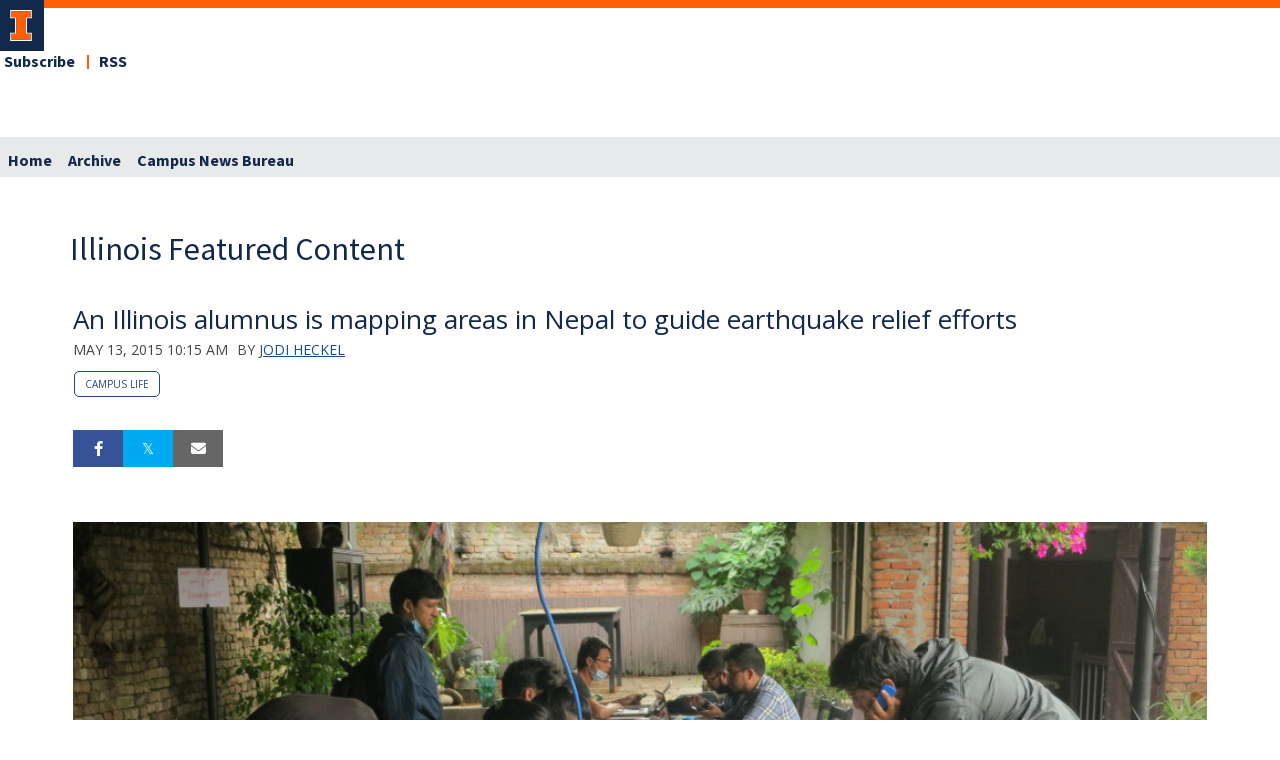

--- FILE ---
content_type: text/html;charset=UTF-8
request_url: https://blogs.illinois.edu/view/6231/170375
body_size: 64622
content:
<!DOCTYPE html><!DOCTYPE HTML>
<html lang="en-US">
   <head><meta name="author" content="Jodi Heckel"/><meta name="og:type" content="article"/><meta name="og:url" content="https://blogs.illinois.edu/view/6231/170375"/><meta name="og:title" content="An Illinois alumnus is mapping areas in Nepal to guide earthquake relief efforts"/><meta name="og:image" content="https://files.blogs.illinois.edu/files/6231/170375/7357.jpg"/><meta name="twitter:card" content="summary_large_image"/><meta name="twitter:site" content="@Illinois_Alma"/><meta name="twitter:title" content="An Illinois alumnus is mapping areas in Nepal to guide earthquake relief efforts"/><meta name="twitter:image" content="https://files.blogs.illinois.edu/files/6231/170375/7357.jpg"/>
      <meta http-equiv="Content-Type" content="text/html; charset=UTF-8">
      <title>Illinois Featured Content</title>
      <meta content="width=device-width, initial-scale=1.0, minimum-scale=1.0" data-name="viewport" name="viewport"> <style type="text/css">

</style>
<script type="text/javascript">
			var appUiColor = '##E8E9EB';
            var navigationLinks = new Array();
            
			var elementColor = '';
			
				elementColor = '#13294B';
			</script><style type="text/css">
            
            #menu-items li a,
            .toggle-view button.selected,
            .toggle-view button.selected:hover,
            #timeframe-chooser:hover,
            #ws-calendar-container.summary-view h2,
            #ws-calendar-container.list-view h2,
            #ws-calendar-container.grid-view h2,
            #btn-search.selected,
            #btn-search.selected:hover,
            #btn-show-recurring.toggle-on,
            #btn-show-recurring.toggle-on:hover,
            #btn-show-recurring.toggle-off, 
            input.small-btn,
            #ws-calendar-container.detail-view .back-btn,
            #ws-calendar-container.grid-view .event-meta .date,
            #ws-sidebar .more-button,
            #ws-sidebar .sidebar-panel,
            #ws-sidebar .modal-menu h4,
            .standard-btn,
            .standard-btn.light
            {
            
	        		background-color: #13294B;
	        	            
    		}        
        	
    		.time-presets #time-options li a
    		{
	    		color: #13294B !important;
    		}
        	
    		
    		
            #ws-calendar-container.list-view .location:after,
            #ws-calendar-container.summary-view .location:after {
            /* use RGB value */
            color: rgb(232, 233, 235);
            }
                        
            #uofi #ws-pa #edu-il .blog-archive a:active .circle, #uofi #ws-pa #edu-il .blog-archive a:focus:hover .circle {
                background-color: ##13294B;
            }    
            #uofi #ws-pa #edu-il #blog-wrapper
            {
                background-color: #FFFFFF
            }
            #ws-calendar-container #ws-calendar-content .entry.recurring-event .title a:before {
            background-color: ##13294B !important;
            }
            #uofi #ws-pa #edu-il a
            {
                color: ##13294B;
                
                text-decoration: none;
                border:0;
                margin:0;
                padding:0;
            }
            #uofi #ws-pa #edu-il a:hover
            {
            color: ##4E5E78;
                
                text-decoration: underline;
                border:0;
                margin:0;
                padding:0;
            }
            #uofi #ws-pa #edu-il p,            
            #uofi #ws-pa #edu-il span,
            #uofi #ws-pa #edu-il dd,
            #uofi #ws-pa #edu-il td,
            #uofi #ws-pa #edu-il li 
            {
                color: ##48484A;
                font-size: 15px;
                font-family: 'Open Sans', Helvetica, Arial, sans-serif;
            }
            
			#uofi #ws-pa #edu-il #blog-home-view .blog-post-entry,
			#uofi #ws-pa #edu-il #blog-results-view .blog-post-entry
			{
				background-color: ######;
        	}
            
            #uofi #ws-pa #edu-il #blog-home-view .blog-post-entry-1col,
            #uofi #ws-pa #edu-il #blog-results-view .blog-post-entry-1col 
            {
            	margin:0;
            	padding:0;
            }
            #uofi #ws-pa #edu-il #blog-home-view .blog-post-entry-2col, #blog-home-view .blog-post-entry-3col
            {        
                margin-right: 48px;
                margin-bottom: 0.5rem;
            }
            
            #uofi #ws-pa #edu-il .blog-post-category a, 
            #uofi #ws-pa #edu-il .blog-post-category a:hover,
            #uofi #ws-pa #edu-il .blog-post-tag a,
            #uofi #ws-pa #edu-il .blog-post-tag a:hover
            {
                text-decoration:none;
            }
            

                
             
            #uofi #ws-pa #edu-il .blog-profile .gadget-header 
            {
                display: ;
            }
            #uofi #ws-pa #edu-il .gadget 
            {
                margin:0 0 50px 0; 
            }
            #uofi #ws-pa #edu-il .blog-gadget
            {
                padding: 10px;
                background-color: transparent;
            }
            #uofi #ws-pa #edu-il h3.gadget-header
            {
                
                        border-bottom: 0px solid #D6D9DB;
                    
                color: #224A88;
                font-size: 16px;
                font-family: 'Open Sans', Helvetica, Arial, sans-serif;
                font-weight: 700;
                background-color: transparent;
                
                        padding: 0 0 10px 0;
                    
        		margin-bottom:8px;
        	
                text-transform: capitalize;
            }
            
            
            
            #uofi #ws-pa #edu-il #blog-navigation .blog-pagination-button 
            {
                text-transform: capitalize;
            }

            
 
                    

            #uofi #ws-pa #edu-il .gadget-header{
                margin: -10px -10px 10px;
            }

            
            
            #uofi #ws-pa #edu-il .blog-categories a, 
            #uofi #ws-pa #edu-il .blog-post-category a{
                border-width: 1px;
                border-style: solid;
                border-color:#224A88;
                color: #224A88;
                background-color: #FFFFFF;
                
                        text-transform:uppercase;
                    
            }
            #uofi #ws-pa #edu-il .blog-tags a{
                border-width: 1px;
                border-style: solid;
                background-color: #224A88;
                color: #FFFFFF;
                border-color: #FFFFFF;
                
                        text-transform:uppercase;
                    
            }
            #uofi #ws-pa #edu-il .blog-categories a:hover, 
            #uofi #ws-pa #edu-il .blog-post-category a:hover, 
            #uofi #ws-pa #edu-il .blog-categories a:focus:hover, 
            #uofi #ws-pa #edu-il .blog-categories a:active:hover,
            #uofi #ws-pa #edu-il #ws-content .blog-post-category a:active:hover, 
            #uofi #ws-pa #edu-il #ws-content .blog-post-category a:focus:hover
            {
                border-color: ##13294B !important;
                background-color: ##13294B !important;
                outline:none !important;
                color:#ffffff !important;
            }
            #uofi #ws-pa #edu-il .blog-tags a:hover, #uofi #ws-pa #edu-il .blog-tags a:focus:hover,
            #uofi #ws-pa #edu-il .blog-tags a:active:hover
            {
                color:#FFFFFF !important;
                background-color: ##13294B !important;
                border-color: ##13294B !important;
                outline:none !important;
                color:#ffffff !important;
                }
            .circle, .year span.circle {
                background-color: ##13294B;
            }
    
            
            #uofi #ws-pa #edu-il #blog-article-view .blog-post-title{
                color: #48484A;
                font-family: 'Open Sans', Helvetica, Arial, sans-serif;
                font-size: 24px;
                font-weight: 400;
                line-height: 1.5;
            }
        
            
            #uofi #ws-pa #edu-il .blog-closing-section a:hover, #uofi #ws-pa #edu-il .blog-closing-section a:focus:hover,
            #uofi #ws-pa #edu-il .blog-closing-section a:active:hover
            
            {
                color: #000000 !important; 
                
                text-decoration: none !important; 
                background-color: transparent !important;
                outline:none !important;
            }
            
            
            #uofi #ws-pa #edu-il #blog-level-menu li.nav-menu:focus, 
            #uofi #ws-pa #edu-il #blog-level-menu li.nav-menu.active, 
            #uofi #ws-pa #edu-il #blog-level-menu li.nav-menu.active:hover, 
            #uofi #ws-pa #edu-il #blog-level-menu li.nav-menu.active:focus, 
            #uofi #ws-pa #edu-il #blog-level-menu li.nav-menu.active:focus:hover,
            #uofi #ws-pa #edu-il #blog-level-menu li ul,
            #uofi #ws-pa #edu-il .mobile-nav ul {
                background-color: ##E8E9EB;
            }
            #uofi #ws-pa #edu-il #blog-level-menu li.nav-menu.active > .arrow-up,
            #uofi #ws-pa #edu-il .mobile-nav .arrow-up {
                border-bottom: 10px solid ##E8E9EB;
            }
            #uofi #ws-pa #edu-il #search-bar.close-search input[type="text"], 
            #uofi #ws-pa #edu-il #search-bar.close-search input[type="text"]:focus, 
            #uofi #ws-pa #edu-il #search-bar.open-search input[type="text"], 
            #uofi #ws-pa #edu-il #search-bar.open-search input[type="text"]:focus {
                border: 1px solid ##E8E9EB;
            }
            #uofi #ws-pa #edu-il #search-bar.open-search button:before {
                color: ##E8E9EB;
            }
            
            #jrw{
            
            }
            
            
            #uofi #ws-pa #edu-il .paging-menu-top a, 
            #uofi #ws-pa #edu-il .search-results-menu
            {
                background-color: ##E8E9EB;
            }
            #uofi #ws-pa #edu-il .paging-menu-bottom, #uofi #ws-pa #edu-il .paging-menu-top
            {
                border-color: ##E8E9EB;
            }
            #uofi #ws-pa #edu-il .blog-post-comment-text i,
            #uofi #ws-pa #edu-il .paging-menu-top a:hover, 
            #uofi #ws-pa #edu-il .paging-menu-top a:focus:hover, 
            #uofi #ws-pa #edu-il .paging-menu-top a:active:hover
            
            {
                color: ##E8E9EB !important;
            }      
            
        	#uofi #ws-pa #edu-il .blog-post-meta, 
            #uofi #ws-pa #edu-il .blog-post-footer, 
            #uofi #ws-pa #edu-il .blog-closing-section, 
            #uofi #ws-pa #edu-il .blog-post-comments-section .reply-post
            {
                
                text-transform: uppercase;
            }        

            
            #uofi #ws-pa #edu-il .paging-menu-top {
                margin-top:  -20px;
                margin-left: -20px;
                padding-left: 40px;
            }
             
                
            
            #uofi #ws-pa #edu-il #blog-title a,
            #uofi #ws-pa #edu-il #blog-title a:hover
            {
                color: ##13294B;
                text-decoration:none;
            }
            #uofi #ws-pa #edu-il div.title
            {
                font-family: 'Source Sans Pro', Arial, sans-serif;
                font-weight: 400;
                color: ##13294B;
                font-size:32px;
            }
            #uofi #ws-pa #edu-il .blog-description {
            color: ##13294B;
            }
            #uofi #ws-pa #edu-il #blog-wrapper
            {
                padding-left: 0px;
                padding-right: 0px;
                padding-top: 0px;
                padding-bottom: 0px;            
            }
            #ws-pa #edu-il #blog-header
            {
                background-color: transparent;
                padding: 30px 0;
                
            }
            
            #uofi #ws-pa #edu-il #blog-level-menu a, #uofi #ws-pa #edu-il #search-bar button, #uofi #ws-pa #edu-il #blog-level-menu li
            {
                color: #48484A;
                
                text-transform: uppercase;
            }
            #uofi #ws-pa #edu-il #blog-level-menu a:hover, 
            #uofi #ws-pa #edu-il #blog-level-menu a:focus:hover, 
            #uofi #ws-pa #edu-il #blog-level-menu a:active:hover,
            #uofi #ws-pa #edu-il #search-bar button:hover, 
            #uofi #ws-pa #edu-il #search-bar button:focus:hover, 
            #uofi #ws-pa #edu-il #search-bar button:active:hover
            {
                color: #767676 !important;  
                
                text-decoration:none !important;
                background: transparent !important;
                outline:none !important;
            }        
            #uofi #ws-pa #edu-il .blog-post-comments-section
            {
                padding: 0px;
            }    
                
                    .blog-post-comment-wrapper
                    {
                        padding:10px 0 0;
                        border-color: #D6D9DB;
                        border-width: 1px 0 0;
                        border-style: solid;
                    }
                

            
            
            
            body.design-1-scroll #uofi #ws-pa #edu-il .blog-post-entry:hover .scroll-container + .share-bar, 
            body.design-1-scroll #uofi #ws-pa #edu-il .share-bar:hover 
            {
                bottom: 20px;
                left: 20px;
                right: 20px;
                background-color:  ##13294B;
            }
    
            html.touch #uofi #ws-pa #edu-il .blog-post-entry:hover .scroll-container + .share-bar, 
            html.touch #uofi #ws-pa #edu-il .share-bar 
            {
                background-color:  ##13294B !important;
            }
            
            #uofi #ws-pa #edu-il #blog-home-view .blog-post-title,
            #uofi #ws-pa #edu-il #blog-results-view .blog-post-title
            {
                font-family: 'Open Sans', Helvetica, Arial, sans-serif;
                font-weight: 400;
                font-size:24px;
        		line-height: 1.5;
            }
            #uofi #ws-pa #edu-il #blog-home-view .blog-post-title a,
            #uofi #ws-pa #edu-il #blog-results-view .blog-post-title a
            {
                color: #1D4B90;
                
                        text-decoration: none;
                    
            }
            #uofi #ws-pa #edu-il #blog-home-view .blog-post-title a:hover,
            #uofi #ws-pa #edu-il #blog-results-view .blog-post-title a:hover
            {
                color: #13294B;
                
                        text-decoration: underline;
                    
            }
            #uofi #ws-pa #edu-il .comments-closed 
            {
                background-color: ##E8E9EB;
            }
            
        	
        	/* Directory Profile Wizard Skin Styles */
        	
        	#wizard .profile-wrapper {
	        	box-sizing: border-box;
    	    	width: 95%; 
        		margin: 0 auto;
        		padding: 2rem 0;
        	}
        	
        	#wizard .profile-wrapper *, 
        	#wizard .profile-wrapper::before, 
        	#wizard .profile-wrapper::after {
	        	box-sizing: inherit;
        	}
        	
        	#wizard .profile-wrapper .profile-photo {
	        	width: 40%;       
    	    	min-width: 300px;
        		float: left;
        		margin-top: 11px;          
        	}
        	
        	#wizard .profile-wrapper .profile {
	        	width: 60%;
    	    	float: left;
        		line-height: 1.5;
        	}
        	
        	/* Hide H1, "address" H3 */
        	#wizard .profile-wrapper .profile > h3 {
	        	position: absolute;
	        	overflow: hidden;
	        	clip: rect(0 0 0 0);
	        	height: 1px;
	        	width: 1px;
	        	margin: -1px;
	        	padding: 0;
	        	border: 0;
        	}
        	
        	#wizard .profile-wrapper .profile .role {
	        	margin-bottom: 1rem;
        	}
        	
        	#wizard .profile-wrapper .profile .categories h3 {
    	    	margin-top: 1.5em;
        		margin-bottom: 0.25em;
        	}
        	
        	#wizard .profile-wrapper .profile .categories p {
        		margin-bottom: 1.5rem;
        	}
        	
        	#wizard .profile-wrapper .profile .categories ul,
        	#wizard .profile-wrapper .profile .categories ol {
	        	display: block;
    	    	list-style-type: disc;
        		margin-top: 0;
        		margin-bottom: 1em;
	        	margin-left: 0;
    	    	margin-right: 0;
        		padding-left: 1rem;
        	}
        	
        	#wizard .profile-wrapper .profile .categories ol {
	        	list-style-type: decimal;
        	}
        	
        	#wizard .profile-wrapper .profile-photo img {
	        	max-width: 100%;
    	    	margin-bottom: 3rem;
        		margin-left: 10px;
        		box-shadow: 0 0 0 10px #F4F4F2, 0 0 0 11px #E0E0E0;
        	}
        	
        	#wizard .profile-wrapper .container::after {
	        	content: "";
    	    	clear: both;
        		display: table;
        	}
        	#wizard .profile-wrapper .profile-details .address {
        		margin-bottom: 1rem;
        	}
        	
        	@media only screen and (max-width: 960px) {
	        	#wizard .profile-wrapper .profile {
		        	width: 100%;
        		}           
        	}
        	
        	@media only screen and (max-width: 520px) {
	        	#wizard .profile-wrapper .profile-photo img {
	        		width: 200px;
	        		height: auto;
	        	}
        	}
        	
        	#wizard .profile-wrapper .breadcrumbs {
	        	margin: 0 0 1rem 0;
    	    	padding-bottom: 2rem;
        	}
        	
        	#wizard .profile-wrapper .breadcrumbs ul {
        		list-style-type: none;
        	}
        	
        	#wizard .profile-wrapper .breadcrumbs li {
	        	float: left; 
    	    	margin-bottom: 0;
        		font-size: 0.75rem;
        		cursor: default;
	        	text-transform: uppercase;
        	}
        	
   	    	#wizard .profile-wrapper .breadcrumbs li:not(:last-child)::after {
        		position: relative;
        		margin: 0 0.75rem;
	        	opacity: 1;
    	    	content: "/";
        		color: #cacaca;
        	}
        	
        	#wizard .directory-widget-heading {
	        	width: 95%;
    	    	margin: 2rem auto 0 auto;
        	}
        	
        	@media only screen and (max-width: 520px) {
	        	#wizard .directory-widget-heading {
    	    		font-size:  24px;
        		}
        	}
        	
        	#wizard .profile-wrapper .function-icons {
	        	margin: 1rem 0 2rem 0;
    	    	text-align: right;
        	}
        	
        	@media only screen and (max-width: 960px) {
	        	#wizard .profile-wrapper .function-icons {
    	    		margin-bottom: 1rem;
        			text-align: left;
        		}           
        	}
        	
        	#wizard .profile-wrapper .function-icons .fa {
	        	font-size: 22px;
        	}
        	
        	#wizard .profile-wrapper .function-icons a:last-of-type {
    	    	display: none;
        	}
        	#wizard .profile-wrapper .profile-editors {
	        	margin-top: -1rem;
    	    	margin-bottom: 1rem;
        		padding: 1.5rem;
        		background-color: #f8f8f8;
	        	border: 1px solid #e0e0e0;
    	    	border-radius: 5px;
        	}
        	
        	#wizard .profile-wrapper .profile-editors h2 {
        		margin-bottom: 0.5rem;
        		line-height: 1.5;
        	}
        	
        	@media only screen and (max-width: 960px) {
	        	#wizard .profile-wrapper .profile-editors {
    		    	margin-top: 0;
        		}           
        	}
        	#wizard .profile-wrapper .sm-employee {
	        	margin: 1rem 0;
        	}
        	
        	#wizard .profile-wrapper .sm-item {
    	    	display: inline-block;
        		line-height: 1.7;
        	}
        	
        	#wizard .profile-wrapper .sm-item [class*="fa-"] {
        		font-size: 2rem;
	        	text-align: left;
    	    }
        	
        </style> 
      <link href="https://files.skins.webservices.illinois.edu/favicon-illinois.ico" rel="shortcut icon" type="image/x-icon">
      <style>
			@import url('https://fonts.googleapis.com/css?family=Lato');
			@import url('https://fonts.googleapis.com/css2?family=Montserrat:wght@400;700');
			@import url('https://fonts.googleapis.com/css?family=Roboto');
			@import url('https://fonts.googleapis.com/css2?family=Source+Sans+Pro');</style>
      <style>
			@font-face {
				font-family: 'Montserrat';
				font-style: normal;
				font-weight: 400;
			}
			@font-face {
				font-family: 'Lato';
				font-style: normal;
				font-weight: 400;
			}
			@font-face {
				font-family: 'Roboto';
				font-style: normal;
				font-weight: 400;
			}
			@font-face {
				font-family: 'Source+Sans+Pro';
				font-style: normal;
				font-weight: 400;
			}</style><script type="text/javascript">var isWizard = true;</script><link href="https://shared.webservices.illinois.edu/webservices/styles/skins/illinois/application.css?rn=0105T103620" property="stylesheet" rel="stylesheet" type="text/css">
      <link rel="stylesheet" href="https://shared.webservices.illinois.edu/webservices/js/toolkit/il-header.css?rn=123"><script type="module" async src="https://shared.webservices.illinois.edu/webservices/js/toolkit/il-header.js"></script><link rel="stylesheet" href="https://shared.webservices.illinois.edu/webservices/js/toolkit/il-footer.css">
      <link rel="stylesheet" href="https://shared.webservices.illinois.edu/webservices/js/toolkit/ws-toolkit.css">
   </head>
   <body id="wizard" class="header-type-illinois">
      <div id="container" class="container"><script>
                                               //the below variable needs this for the illinois application wizard - directory app
						var illinoisWizardSkin = true;
						document.write("<il-header>");  
					</script><span slot="site-name"></span><nav slot="links" aria-label="Top Navigation" id="top-navigation" style="display:none;"></nav>
         <link href="https://fonts.googleapis.com/css?family=Open+Sans:400,300,600,700" rel="stylesheet" type="text/css"><link href="https://netdna.bootstrapcdn.com/font-awesome/4.7.0/css/font-awesome.css" rel="stylesheet"><link href="https://shared.webservices.illinois.edu/webservices/styles/app/blog/styles-base-layout.css" media="screen" rel="stylesheet" type="text/css"><link href="https://shared.webservices.illinois.edu/webservices/styles/app/blog/styles-content.css" media="screen" rel="stylesheet" type="text/css"><link href="https://shared.webservices.illinois.edu/webservices/styles/app/blog/overrides.css" media="screen" rel="stylesheet" type="text/css"><script src="https://shared.webservices.illinois.edu/webservices/js/modernizr-latest.js"></script><script type="text/javascript">
            var contactUrl = '/userRole/6231';
            var sysFormHeader = document.getElementById("system-form-header");
            if(typeof(sysFormHeader) !== 'undefined' && sysFormHeader != null) {
                sysFormHeader.innerHTML = "Illinois Featured Content";
            }
            var sysFormName = document.getElementById("system-form-name");
            if(typeof(sysFormName) !== 'undefined' && sysFormName != null) {
                sysFormName.innerHTML = "Illinois Featured Content";
            }
            
            		document.title = "An Illinois alumnus is mapping areas in Nepal to guide earthquake relief efforts"; 
            	
            var sysHeaderImg = document.getElementById("system-header-img");
            if(typeof(sysHeaderImg) !== 'undefined' && sysHeaderImg != null) {
                sysHeaderImg.style.display = "none";
            }
            var sysHeaderText = document.getElementById("system-header-text");
            if(typeof(sysHeaderText) !== 'undefined' && sysHeaderText != null) {
                sysHeaderText.style.display = "block";
                sysHeaderText.innerHTML = "Illinois Featured Content";
            }
            //document.getElementById("system-form-header").innerHTML = "Illinois Featured Content";//document.getElementById("system-form-name").innerHTML = "Illinois Featured Content";
            var homeUrl = '/view/6231';
            </script><style>		
				#wizard #uofi #ws-pa #edu-il #blog-title {
					max-width: 100%;
					margin-left:0;
				}
				#wizard #uofi #ws-pa #edu-il #blog-level-menu {
					margin-left:0;
					margin-right:0;
				}
				#wizard #uofi #ws-pa #edu-il .column-layout-1 #blog-home-view {
					padding-left: 0;
					
							padding-right:0;
						
				}
				#wizard #uofi #ws-pa #edu-il .paging-menu-bottom {
					margin-left:0;
					margin-right:0;
				}
				#wizard #uofi #ws-pa #edu-il #blog-article-view, #uofi #ws-pa #edu-il #blog-results-view {
					margin-left: 0;
					padding-left: 0;
				}
				#wizard #uofi #ws-pa #edu-il .search-results-menu {
					margin-left:0;
				}
			</style><iframe src="/ga_blogs/6231/170375.html?rn=0120T003223" style="height:1px;position:absolute;top:-40000px;left:-40000px;"></iframe><il-header-nav slot="navigation">
   <ul>
      <li><a href="/view/6231">Home</a></li>
      <li><a href="/view/6231?ACTION=POST_LIST" class=" menu-default menu-archive-off "> Archive </a></li>
      <li><a href="https://news.illinois.edu"> Campus News Bureau </a></li>
   </ul>
</il-header-nav>&gt;
<script>
				document.write("</div>"); 
				document.write("</div>");
			</script><div id="content_legacy" class="detail">
   <div aria-labelledby="mc" id="app" role="main">
      <form action="/view/6231" method="get" name="portal_form" onsubmit="return submitTheForm()" target="_self"><input id="ACTION" name="ACTION" type="hidden"><input name="BLOG_id" type="hidden" value="6231"><input name="DIALOG_id" type="hidden"><input name="count" type="hidden"><input id="screen" name="screen" type="hidden" value="article"><script src="" type="text/javascript"></script><link href="https://shared.webservices.illinois.edu/webservices/styles/app/blog/image-lightbox.css" rel="stylesheet" type="text/css">
         <link href="https://shared.webservices.illinois.edu/webservices/styles/app/blog/print-blog.css" media="print" rel="stylesheet" type="text/css">
         <link rel="stylesheet" href="https://cdnjs.cloudflare.com/ajax/libs/font-awesome/6.4.2/css/all.min.css">
         <link href="//fonts.googleapis.com/css?family=Open+Sans:400,500,600,700,800" rel="stylesheet" type="text/css">
         <style>
				#uofi #ws-pa #edu-il #content-full-width .gadget-container {
					margin-left: 0 !important;
				}
			</style>
         <style></style>
         <style type="text/css">
			
			
			
            .legacy{
                display:none;
            }
            #uofi #ws-pa #edu-il #blog-home-view .blog-post
            {
                width: 100%;
            }
            h1#mc {
                left: -2000px;
                position:absolute;
                top: -2000px;
            }
            .clear{
                clear:both;
            }
            
            
            
            #uofi #ws-pa #edu-il #blog-article-view .blog-post .img-and-caption 
            {
                width: 100%; 
            }
            #uofi #ws-pa #edu-il #blog-home-view .blog-post-entry 
            {
               height: auto;
			}
                    #uofi #ws-pa #edu-il #blog-home-view .gadget-container 
                    {
                       jrw: margin: 0 [value]; (our blog post margin value) ::: what should this be?
                    }
                
            
            #uofi #ws-pa #edu-il .bp-embedded-image-thumb {
                float: left;
                margin-right: 12px;
                
                        max-width: 300px;
                    
            }
            #uofi #ws-pa #edu-il .bp-embedded-image-large {
                float: left;
                margin-right: 12px;
                
                        width: 100%;
                    
			}</style><script type="text/javascript">
            var viewport = document.getElementsByName('viewport');
            if(viewport.length === 0)
            {
                var meta = document.createElement('meta');
                    meta.name = 'viewport';
                    meta.content = 'width=device-width, initial-scale=1, maximum-scale=1';
                var head = document.getElementsByTagName('head')[0];
                    head.appendChild(meta);
            }
        </script><div id="dskCont">
            <div id="contDiv">
               <div id="wt">
                  <div id="legacy">
                     <div id="uofi">
                        <div id="ws-pa">
                           <div id="edu-il">
                              <div id="blog-wrapper" class="article-view">
                                 <h2 class="place-off-screen">blog navigation</h2>
                                 <header class="branding-area" id="blog-header">
                                    <div class="header-elements">
                                       <div id="blog-title">
                                          <div class="title">Illinois Featured Content</div>
                                       </div>
                                    </div>
                                    <div class="clear"></div>
                                 </header>
                                 <div class="mobile-nav" id="mobile-nav" style="display:none;">
                                    <div class="arrow-up"></div>
                                 </div>
                                 <div id="content-full-width">
                                    <section id="ws-content">
                                       <article id="blog-article-view" class="post-wrapper-layout-summary">
                                          <div>
                                             <div id="blog-posts">
                                                <h2 class="place-off-screen">blog posts</h2>
                                                <ul class="blog-posts-wrapper" id="blog_6231">
                                                   <li class="blog-post thumb-left">
                                                      <h2 class="blog-post-title">An Illinois alumnus is mapping areas in Nepal to guide earthquake relief efforts</h2>
                                                      <div class="blog-post-meta"><span class="blog-post-date">May 13, 2015 10:15 am</span><span class="blog-post-author"> by <a href="mailto:jeheckel@illinois.edu">Jodi Heckel</a></span><span class="blog-post-category" style="display:block;"><a href="/viewCategory/6231?ACTION=POST_LIST&amp;queryCategory=305" id="primary-category">Campus Life</a></span></div>
                                                      <ul class="blog-article-share top">
                                                         <li class="blog-share-facebook"><a href="https://www.facebook.com/sharer/sharer.php?u=https://blogs.illinois.edu/view/6231/170375?rn=0120T003223" target="_blank"><span>Share on Facebook</span></a></li>
                                                         <li class="blog-share-twitter"><a href="https://twitter.com/share?url=https://blogs.illinois.edu/view/6231/170375" target="_blank"><span>Tweet</span></a></li>
                                                         <li class="blog-share-email"><script>
                    var urlTemp = 'https://blogs.illinois.edu/view/6231/170375'
                </script><a href="mailto:?subject=An Illinois alumnus is mapping areas in Nepal to guide earthquake relief efforts&amp;body=Article: https://blogs.illinois.edu/view/6231/170375" rel="external"><span>Email</span></a></li>
                                                      </ul><script type="text/javascript">
            function setCaptionWidth(alignment)
            {
	            if(alignment == 'left')
	            {
		            document.getElementById('img-caption-wrapper_1').style.marginRight='auto';
	            }
	            if(alignment == 'right')
	            {
		            document.getElementById('img-caption-wrapper_1').style.marginLeft='auto';
	            }
	            if(alignment == 'center')
	            {
	    	        document.getElementById('img-caption-wrapper_1').style.marginLeft='auto';
	        	    document.getElementById('img-caption-wrapper_1').style.marginRight='auto';
	            }
            }
        </script><div class=" bp-embedded-image-large  bp-image-left">
                                                         <figure><a href="javascript:activate('image-1')"><img id="img_1" src="https://files.blogs.illinois.edu/files/6231/170375/7357.jpg" alt="" style=" width:100%; "></a></figure>
                                                         <figcaption><p></p></figcaption>
                                                      </div><script type="text/javascript">
            var imagesForSlideShow = new Array();
            
                
                            imagesForSlideShow[0] = 'https://files.blogs.illinois.edu/files/6231/170375/7356.jpg';                
                        
                    imagesForSlideShow[1] = 'https://files.blogs.illinois.edu/files/6231/170375/7359.jpg';                
                </script><div id="blog-post-gallery" class="place-off-screen">
                                                         <h2>Images</h2>
                                                         <ul>
                                                            <li class="remove-thumb"><a href="#image-1"><img src="https://files.blogs.illinois.edu/files/6231/170375/7356.jpg"></a></li>
                                                            <li><a href="#image-2"><img src="https://files.blogs.illinois.edu/files/6231/170375/7359.jpg"></a></li>
                                                         </ul>
                                                      </div><script type="text/javascript">
                    var image_cycle_Div = document.createElement('div');
                    image_cycle_Div.id = 'image-cycle';
                    image_cycle_Div.className = 'image-cycle';
                    
                    function activate(anchor) {
                        document.getElementById("image-cycle").style.visibility = "visible";
                        document.getElementById("image-cycle").style.opacity = "1";
                        window.location.href = "#" + anchor;
                        document.getElementsByTagName('body')[0].className += " page-overflow"
                    }
                        
                    function deactivate() {
                        document.getElementById("image-cycle").style.opacity = "0";
                        document.getElementById("image-cycle").style.visibility = "hidden";
                        document.getElementsByTagName('body')[0].className = ""
                    }
                </script><script type="text/javascript">
            var imageCount = 2;
			var photographer = '';
            
            var lb_overlay_Div = document.createElement('div');
            lb_overlay_Div.id = 'image-' + '1';
            lb_overlay_Div.className = 'lb-overlay';

            var lb_viewport_Div = document.createElement('div');
            lb_viewport_Div.className = 'lb-viewport';
            
            var lb_close_A = document.createElement('a');
            lb_close_A.className = 'lb-close';
            lb_close_A.href = 'javascript:deactivate()';
            lb_close_A.text = 'Close';
            
            var lb_image_Img = document.createElement('img');
            lb_image_Img.className = 'lb-image';
            lb_image_Img.src = 'https://files.blogs.illinois.edu/files/6231/170375/7358.jpg';
            lb_image_Img.alt = '';

            var lb_caption_Div = document.createElement('div');
            lb_caption_Div.className = 'lb-caption';
            
            var lb_caption_text_Div = document.createElement('div');
            lb_caption_text_Div.className = '';
            lb_caption_text_Div.innerHTML = '<p></p>';            
            
            var bp_image_credit_P = document.createElement('p');
            bp_image_credit_P.className = 'bp-image-credit';
            bp_image_credit_P.innerHTML = '';

            var tempPrev = 'image-2';
            var lb_prev_A = document.createElement('a');
            lb_prev_A.className = 'lb-prev';
            lb_prev_A.href = 'javascript:activate("' + tempPrev + '");';
            lb_prev_A.text = 'Prev';

            var tempNext = 'image-2';
            var lb_next_A = document.createElement('a');
            lb_next_A.className = 'lb-next';
            lb_next_A.href = 'javascript:activate("' + tempNext + '");';
            lb_next_A.text = 'Prev';
            
            //  INSERT ELEMENTS INTO lb_caption div
            lb_caption_Div.appendChild(lb_caption_text_Div);
            if(photographer.length > 0)
            {
                lb_caption_Div.appendChild(bp_image_credit_P);
            }
          

			//  INSERT ELEMENTS INTO lb_viewport div
            lb_viewport_Div.appendChild(lb_close_A);
            if(imageCount > 1)
            {
            lb_viewport_Div.appendChild(lb_prev_A);
            lb_viewport_Div.appendChild(lb_next_A);
            }
            lb_viewport_Div.appendChild(lb_image_Img);
            lb_viewport_Div.appendChild(lb_caption_Div);
            //  INSERT ELEMENTS INTO lb_overlay div
            lb_overlay_Div.appendChild(lb_viewport_Div);
            image_cycle_Div.appendChild(lb_overlay_Div);            
        </script><script type="text/javascript">
            var imageCount = 2;
			var photographer = '';
            
            var lb_overlay_Div = document.createElement('div');
            lb_overlay_Div.id = 'image-' + '2';
            lb_overlay_Div.className = 'lb-overlay';

            var lb_viewport_Div = document.createElement('div');
            lb_viewport_Div.className = 'lb-viewport';
            
            var lb_close_A = document.createElement('a');
            lb_close_A.className = 'lb-close';
            lb_close_A.href = 'javascript:deactivate()';
            lb_close_A.text = 'Close';
            
            var lb_image_Img = document.createElement('img');
            lb_image_Img.className = 'lb-image';
            lb_image_Img.src = 'https://files.blogs.illinois.edu/files/6231/170375/7359.jpg';
            lb_image_Img.alt = '';

            var lb_caption_Div = document.createElement('div');
            lb_caption_Div.className = 'lb-caption';
            
            var lb_caption_text_Div = document.createElement('div');
            lb_caption_text_Div.className = '';
            lb_caption_text_Div.innerHTML = '<p></p>';            
            
            var bp_image_credit_P = document.createElement('p');
            bp_image_credit_P.className = 'bp-image-credit';
            bp_image_credit_P.innerHTML = '';

            var tempPrev = 'image-1';
            var lb_prev_A = document.createElement('a');
            lb_prev_A.className = 'lb-prev';
            lb_prev_A.href = 'javascript:activate("' + tempPrev + '");';
            lb_prev_A.text = 'Prev';

            var tempNext = 'image-1';
            var lb_next_A = document.createElement('a');
            lb_next_A.className = 'lb-next';
            lb_next_A.href = 'javascript:activate("' + tempNext + '");';
            lb_next_A.text = 'Prev';
            
            //  INSERT ELEMENTS INTO lb_caption div
            lb_caption_Div.appendChild(lb_caption_text_Div);
            if(photographer.length > 0)
            {
                lb_caption_Div.appendChild(bp_image_credit_P);
            }
          

			//  INSERT ELEMENTS INTO lb_viewport div
            lb_viewport_Div.appendChild(lb_close_A);
            if(imageCount > 1)
            {
            lb_viewport_Div.appendChild(lb_prev_A);
            lb_viewport_Div.appendChild(lb_next_A);
            }
            lb_viewport_Div.appendChild(lb_image_Img);
            lb_viewport_Div.appendChild(lb_caption_Div);
            //  INSERT ELEMENTS INTO lb_overlay div
            lb_overlay_Div.appendChild(lb_viewport_Div);
            image_cycle_Div.appendChild(lb_overlay_Div);            
        </script><script type="text/javascript">
                    var wsBodyVar = document.getElementsByTagName('body')[0];
                    wsBodyVar.appendChild(image_cycle_Div);
                </script><div class="blog-post-info"><p>In the aftermath of the 7.8 magnitude earthquake that struck Nepal on April 25, some of the hardest-hit areas were remote mountain villages, often inaccessible by roads. It was difficult for relief workers to know the extent of damage and where they were needed most urgently.</p>
<p>A University of Illinois alumnus, Nama Budhathoki, is using open source mapping to help put relief workers in the areas they are needed most.</p>
<p>Budhathoki &ndash; who studied the use of open mapping for his doctoral studies and received a Ph.D from the U. of I. in urban and regional planning in 2011 &ndash; is executive director of Kathmandu Living Labs. While studying at the U. of I., he saw how much open source mapping was used following the 2010 earthquake in Haiti.</p>
<p>"Nepal sits in one of the most risky zones for earthquakes and other disasters. In Haiti they made (the map) after &ndash; I wanted to make the map before the earthquake," Budhathoki told the BBC.</p>
<p><img src="https://files.blogs.illinois.edu/files/6231/170375/7359.jpg" alt="image of alumnus nama budhathoki" width="599" height="337" /></p>
<p>He started Kathmandu Living Labs, a nonprofit technology company, in 2013 to map Nepal, anticipating that such a map could prove vital in the case of a natural disaster such as an earthquake. The organization created a detailed map of roads, hospitals, schools and other buildings in Kathmandu Valley.</p>
<p>Within a day of the April 25 earthquake, Kathmandu Living Labs set up a situation room and began using a crowdmapping platform to collect reports of damage and requests for help. Budhathoki is blogging about the work on his organization&rsquo;s website, <a href="http://kathmandulivinglabs.org/">kathmandulivinglabs.org</a>, and the mapping efforts have been reported in The New York Times, Wired magazine, the Nepali Times and the BBC.</p>
<p>Kathmandu Living Labs receives daily updates from the Nepal Army, and it has released a set of printable maps, updated regularly, for aid workers. The work has greatly expanded the area of Nepal that has been mapped.</p>
<p>The organization used pre-disaster images as the basis for its maps, then added satellite images of the damaged areas as they became available, as well as reports from those on the ground in Nepal. More than 4,000 people around the world have contributed to the mapping efforts through OpenStreetMap, a crowd-sourced mapping project called the Wikipedia of mapping.</p>
<p>Budhathoki is a member of the board of directors of Humanitarian OpenStreetMap Team, which connects OpenStreetMap data with humanitarian workers. Kathmandu Living Labs has been working with that organization and many others. It established a website, <a href="http://quakemap.org/">quakemap.org</a>, as a clearinghouse for aid workers of information about help needed in various locations and the responses to the requests. It includes a database of relief organizations, the type of aid they are providing and where.</p>
<p>Relief workers have requested information such as the location of open areas for helicopter landings, potential sources of drinking water and maps indicating paths for mule transport in areas where roads are inaccessible.</p>
<p>The mapping and the sharing of requests for help from throughout the damaged areas has helped aid workers be better prepared to help the victims, Budhathoki said.</p>
<p>Immediately after the earthquake, "They took rice, for example. When they got there, they realized that's not what the people there needed, they need tents,&rdquo; he told the BBC. "The problem was in the information. What do people need and what relief can be offered?</p>
<p>"At the end of the day we know our reports help rescue operators to save lives, or help people in some way,&rdquo; Budhathoki said. &ldquo;That is such a satisfying experience.&rdquo;</p></div>
                                                      <div class="blog-post-footer"><a id="blog-post-footer" name="blog-post-footer"></a><h3 class="place-off-screen">stats</h3>
                                                         <ul class="stats"></ul>
                                                         <h3 class="place-off-screen">additional actions</h3>
                                                         <ul class="blog-post-actions"></ul>
                                                      </div>
                                                      <ul class="blog-article-share bottom">
                                                         <li class="blog-share-facebook"><a href="https://www.facebook.com/sharer/sharer.php?u=https://blogs.illinois.edu/view/6231/170375?rn=0120T003223" target="_blank"><span>Share on Facebook</span></a></li>
                                                         <li class="blog-share-twitter"><a href="https://twitter.com/share?url=https://blogs.illinois.edu/view/6231/170375" target="_blank"><span>Tweet</span></a></li>
                                                         <li class="blog-share-email"><script>
                    var urlTemp = 'https://blogs.illinois.edu/view/6231/170375'
                </script><a href="mailto:?subject=An Illinois alumnus is mapping areas in Nepal to guide earthquake relief efforts&amp;body=Article: https://blogs.illinois.edu/view/6231/170375" rel="external"><span>Email</span></a></li>
                                                      </ul>
                                                   </li>
                                                </ul>
                                             </div>
                                          </div>
                                       </article>
                                    </section>
                                    <aside aria-labelledby="blogSidebar" id="ws-sidebar" role="complementary">
                                       <h2 class="place-off-screen" id="blogSidebar">additional blog information</h2>
                                       <div class="gadget-container" id="gadget-container">
                                          <div class="gadget">
                                             <div class="gadget-pod">
                                                <div aria-labelledby="blogCategories" class="blog-gadget blog-categories" role="region">
                                                   <h3 class="gadget-header" id="blogCategories">Categories</h3>
                                                   <ul>
                                                      <li><a href="/viewCategory/6231?ACTION=POST_LIST&amp;queryCategory=1743">Admissions</a></li>
                                                      <li><a href="/viewCategory/6231?ACTION=POST_LIST&amp;queryCategory=533">Alumni</a></li>
                                                      <li><a href="/viewCategory/6231?ACTION=POST_LIST&amp;queryCategory=310">Athletics</a></li>
                                                      <li><a href="/viewCategory/6231?ACTION=POST_LIST&amp;queryCategory=1297">Behind the Scenes</a></li>
                                                      <li><a href="/viewCategory/6231?ACTION=POST_LIST&amp;queryCategory=305">Campus Life</a></li>
                                                      <li><a href="/viewCategory/6231?ACTION=POST_LIST&amp;queryCategory=1707">COVID-19</a></li>
                                                      <li><a href="/viewCategory/6231?ACTION=POST_LIST&amp;queryCategory=1937">Cultural Exploration</a></li>
                                                      <li><a href="/viewCategory/6231?ACTION=POST_LIST&amp;queryCategory=1981">Discovery</a></li>
                                                      <li><a href="/viewCategory/6231?ACTION=POST_LIST&amp;queryCategory=1562">Excellence</a></li>
                                                      <li><a href="/viewCategory/6231?ACTION=POST_LIST&amp;queryCategory=655">Expert Viewpoints</a></li>
                                                      <li><a href="/viewCategory/6231?ACTION=POST_LIST&amp;queryCategory=1979">Exploration</a></li>
                                                      <li><a href="/viewCategory/6231?ACTION=POST_LIST&amp;queryCategory=345">Giving Stories</a></li>
                                                      <li><a href="/viewCategory/6231?ACTION=POST_LIST&amp;queryCategory=1949">Illini Creativity</a></li>
                                                      <li><a href="/viewCategory/6231?ACTION=POST_LIST&amp;queryCategory=308">Illinois in the News</a></li>
                                                      <li><a href="/viewCategory/6231?ACTION=POST_LIST&amp;queryCategory=1930">Impact</a></li>
                                                      <li><a href="/viewCategory/6231?ACTION=POST_LIST&amp;queryCategory=1929">Innovation</a></li>
                                                      <li><a href="/viewCategory/6231?ACTION=POST_LIST&amp;queryCategory=1965">Insights</a></li>
                                                      <li><a href="/viewCategory/6231?ACTION=POST_LIST&amp;queryCategory=1933">Inspiration</a></li>
                                                      <li><a href="/viewCategory/6231?ACTION=POST_LIST&amp;queryCategory=1945">Leadership</a></li>
                                                      <li><a href="/viewCategory/6231?ACTION=POST_LIST&amp;queryCategory=1982">Legacy</a></li>
                                                      <li><a href="/viewCategory/6231?ACTION=POST_LIST&amp;queryCategory=504">Outreach</a></li>
                                                      <li><a href="/viewCategory/6231?ACTION=POST_LIST&amp;queryCategory=306">Research</a></li>
                                                      <li><a href="/viewCategory/6231?ACTION=POST_LIST&amp;queryCategory=1292">Storied.</a></li>
                                                      <li><a href="/viewCategory/6231?ACTION=POST_LIST&amp;queryCategory=653">Student Experiences</a></li>
                                                      <li><a href="/viewCategory/6231?ACTION=POST_LIST&amp;queryCategory=1932">Victory, Illinois, Varsity!</a></li>
                                                   </ul>
                                                </div>
                                             </div>
                                          </div>
                                       </div>
                                    </aside>
                                 </div>
                              </div>
                           </div>
                        </div>
                     </div>
                  </div>
               </div>
            </div>
         </div>
      </form>
   </div>
</div><meta content="initial-scale=1.0" name="viewport"><script type="text/javascript">
            var blogId = '6231';
            var screen= 'home';
            var imageWidth = 100; //get from XML
            var textWrap = 'false';
            var isGadgetUsed = 'true';
            var content = document.getElementById('blog-wrapper');
            var width = document.getElementById('contDiv').offsetWidth;
            var contentColumn;
            var contentImages;
            var widgetWidth = 250;
            var widgetPadding = 12;
            var contentMinWidthToMobile=600;
            var mobileMaxWidthToDesktop=600;
            var mode='firstTime';
            var deviceSize = screen.width;
            //
            if(window.attachEvent) 
            {
                window.attachEvent('onresize', function() {
                    width = document.getElementById('contDiv').offsetWidth;
                    var searchBar=document.getElementById("search-bar");
                    setSearchClass();
                });
            }
            else if(window.addEventListener) 
            {
                window.addEventListener('resize', function() {
                    width = document.getElementById('contDiv').offsetWidth;
                    var searchBar=document.getElementById("search-bar");
                    contentWidthForSearch = document.getElementById("contDiv").clientWidth;
                    setSearchClass();
                    
                    }, true);
            }
            else
            {
                //not supported
            }
            function setSearchClass(){
                if (typeof(searchBar) != 'undefined' && searchBar != null)
                {
                    contentWidthForSearch = document.getElementById("contDiv").clientWidth;
                    if(contentWidthForSearch < contentMinWidthToMobile + 1)
                    {
                            searchBar.className="open-search"
                    }
                    else
                    {
                        searchBar.className="close-search";
                    }
                }
            }
            function setContentColumnWidth(offset){
                if (typeof(document.getElementById('blog-posts')) != 'undefined' && document.getElementById('blog-posts') != null){
                    contentColumn = document.getElementById('blog-posts').getElementsByClassName('blog-post-summary');
                    if (typeof(contentColumn) != 'undefined' && contentColumn != null)
                    {
                        if(textWrap == 'false'){
                            for(i=0; i<contentColumn.length; i++){
                                contentColumn[i].style.width = (width - imageWidth - offset) + 'px';
                            }
                        }
                    }
                }
            }
            function setContentImageMaxWidth(colSize){
                if (typeof(document.getElementById('blog-posts')) != 'undefined' && document.getElementById('blog-posts') != null){
                    contentImages = document.getElementById('blog-posts').getElementsByTagName('img');
                    for(i=0; i<contentImages.length; i++){
                        contentImages[i].style.maxWidth = width - colSize +'px';
                    }
                }
            }
            function setSearch(){
                if (document.getElementById('search-box').style.display == 'none'){
                    document.getElementById('search-box').style.display='block';
                }
                else{
                    document.getElementById('search-box').style.display='none';
                }
            }
            function setSort(){
                if (document.getElementById('sort-box').style.display == 'none'){
                    document.getElementById('sort-box').style.display='block';
                }
                else{
                    document.getElementById('sort-box').style.display='none';
                }
            }
            //
            if (typeof(document.getElementById('search-box')) != 'undefined' && document.getElementById('search-box') != null){
                document.getElementById('search-box').style.display='none';
            }
            if (typeof(document.getElementById('sort-box')) != 'undefined' && document.getElementById('sort-box') != null){
                document.getElementById('sort-box').style.display='none';
            }
        </script><script type="text/javascript">
            function linkNew(linkFileName, linkId) 
            {
                var newlink = document.createElement("link");
                newlink.rel="stylesheet";
                newlink.type="text/css";
                newlink.href=linkFileName;
                newlink.setAttribute("id", linkId);
                var dskCont = document.getElementById('dskCont');
                var formEl = dskCont.parentNode;
                formEl.insertBefore(newlink, dskCont);
            }
            //
            function jsUpdateSize()
            {
                deviceSize = document.body.offsetWidth;
                var contDiv= document.getElementById("contDiv");
                var contentWidth = contDiv.clientWidth;
                
                if((deviceSize < contentMinWidthToMobile+1) || (contentWidth < (contentMinWidthToMobile+1)))
                {
                    linkNew('https://shared.webservices.illinois.edu/webservices/styles/app/blog/640.css','link_skin_application');
                    document.getElementById('gadget-container').style.marginLeft='0';
                }
                else
                {
                linkNew('https://shared.webservices.illinois.edu/webservices/styles/app/blog/sample481_plus.css','link_skin_application');
                }
            }
			var currentUrl = "" + window.location;
        </script><script>
            var images = document.getElementsByTagName('img'); 
            for(var i = 0; i < images.length; i++) 
            {
                var imageSrc = images[i].src;
                for(var j = 0; j < imagesForSlideShow.length; j++) 
                {
                    if(imagesForSlideShow[j] == imageSrc)
                    {
                        var tempHref = 'image-' + (j + 1);
                        images[i].parentNode.href = 'javascript:activate("' + tempHref + '")';
                    }
                }
            }
        </script><script>
			jsUpdateSize();
		</script><script>
				document.getElementById('top-navigation').style.display='block';
				top_nav_ul = document.createElement('ul');
				
				
					top_nav_li = document.createElement('li');					
					top_nav_a = document.createElement('a');
					top_nav_a.innerHTML = 'Subscribe';
					top_nav_a.href = '/publicSubscribe?blogId=6231';
					top_nav_a.target = '_blank';
					top_nav_li.appendChild(top_nav_a);
					top_nav_ul.appendChild(top_nav_li);
					document.getElementById('top-navigation').appendChild(top_nav_ul);
				
					top_nav_li = document.createElement('li');					
					top_nav_a = document.createElement('a');
					top_nav_a.innerHTML = 'RSS';
					top_nav_a.href = '/xml/6231/rss.xml';
					top_nav_a.target = '_blank';
					top_nav_li.appendChild(top_nav_a);
					top_nav_ul.appendChild(top_nav_li);
					document.getElementById('top-navigation').appendChild(top_nav_ul);
				</script><script async src="https://www.googletagmanager.com/gtag/js?id=G-6GWWDREJ2S"></script><script>
			window.dataLayer = window.dataLayer || [];
			function gtag(){dataLayer.push(arguments);}
			gtag('js', new Date());
			gtag('config', 'G-6GWWDREJ2S');
		</script> 
         <script>
						var loc = window.location.href;
						if(loc.indexOf("skins" > -1))
						{
							document.write("</il-header>");  
						}
					</script><il-footer>
            <nav slot="social" aria-label="Social media">
               <ul>
                  <li><a data-service="facebook" href="https://www.facebook.com/illinois.edu" target="_blank" title="Facebook"></a></li>
                  <li><a data-service="instagram" href="https://www.instagram.com/illinois1867/" target="_blank" title="Instagram"></a></li>
                  <li><a data-service="linkedin" href="https://www.linkedin.com/school/university-of-illinois-urbana-champaign/" target="_blank" title="LinkedIn"></a></li>
                  <li><a data-service="x" href="https://twitter.com/UofIllinois" target="_blank" title="Twitter"></a></li>
                  <li><a data-service="weibo" href="http://weibo.com/uiuc2012" target="_blank" title="Weibo"></a></li>
                  <li><a data-service="youtube" href="https://www.youtube.com/user/Illinois1867" target="_blank" title="YouTube"></a></li>
               </ul>
            </nav>
            <address slot="address"></address>
            <nav class="il-footer-links" slot="links">
               <h2 class="il-invisible">Additional links</h2>
               <ul>
                  <li><a href="https://illinois.edu/resources/website/copyright.html">Copyright</a></li>
                  <li><a href="https://www.vpaa.uillinois.edu/resources/web_privacy">Privacy Policy</a></li>
               </ul>
            </nav>
         </il-footer>
      </div><script>
                    var head = document.getElementsByTagName('head')[0];
                    var js = document.createElement("script");
                    
                    js.type = "module";
                    /* js.src = "https://shared.webservices.illinois.edu/webservices/js/toolkit/il-footer.js";*/
                    js.src = "https://shared.webservices.illinois.edu/webservices/js/toolkit/ws-il-footer.js";
                    
                    if (typeof(is_form) != 'undefined' && is_form != null)
                    {
                        js.src = "https://shared.webservices.illinois.edu/webservices/js/toolkit/ws-il-footer.js";
                    }
                    else
                    {
                        if (typeof(displayFoooterLinks) != 'undefined' && displayFoooterLinks != null)
                        {
                            if (displayFoooterLinks == 'false') 
                            {
                                js.src = "https://shared.webservices.illinois.edu/webservices/js/toolkit/ws-il-footer.js";
                            }
                        }
                    }
                    head.appendChild(js);
                </script><script type="text/javascript">
		var currentUrl = "" + window.location;
		if (currentUrl.indexOf('scale=true') > -1) {
			var containerElement = document.querySelector("#container");
			if (currentUrl.indexOf('headerimage=true') > -1) {
				var maxWidth = '800px';
			} else {
				var maxWidth = window.getComputedStyle(containerElement, null).getPropertyValue("max-width");
			}
			var borderLeftWidth = window.getComputedStyle(containerElement, null).getPropertyValue("border-left-width");
			var borderRightWidth = window.getComputedStyle(containerElement, null).getPropertyValue("border-right-width");
			var maxWidthNumeric = Number(maxWidth.split('px')[0]);
			var borderLeftWidthNumeric = Number(borderLeftWidth.split('px')[0]);
			var borderRightWidthNumeric = Number(borderRightWidth.split('px')[0]);
			var totalCalculatedWidth = maxWidthNumeric + borderLeftWidthNumeric + borderRightWidthNumeric;
			var containerAdjustedWidth = totalCalculatedWidth
			var iframeWidth = Number(450);
			var zoomFactor = Number(iframeWidth / totalCalculatedWidth);
			var htmlElement = document.querySelector("html");
			htmlElement.style.overflow = 'hidden';
			document.getElementById('container').style.width = maxWidth;
			if (currentUrl.indexOf('headerimage=true') > -1) {
				document.getElementById('container').style.maxWidth = 'none';
			}
			document.getElementsByTagName('body')[0].style.transform = 'scale(' + zoomFactor + ')';
			document.getElementsByTagName('body')[0].style.transformOrigin = 'left top 0';
		}
		//
		if (currentUrl.indexOf('skins.') > -1)
		{
    		var header = document.getElementById('header');
    		if (header === undefined || header === null) {
            }
            else
            {
                header.style.marginBottom = '96px';
            }
        }
		</script><script>
if (document.querySelector('#wm-default')) {
						document.getElementById('wm-default').style.display='block';
}
					</script><style>
                        #wm {
                            display: none;
                        }
                    </style>
   </body>
</html>
